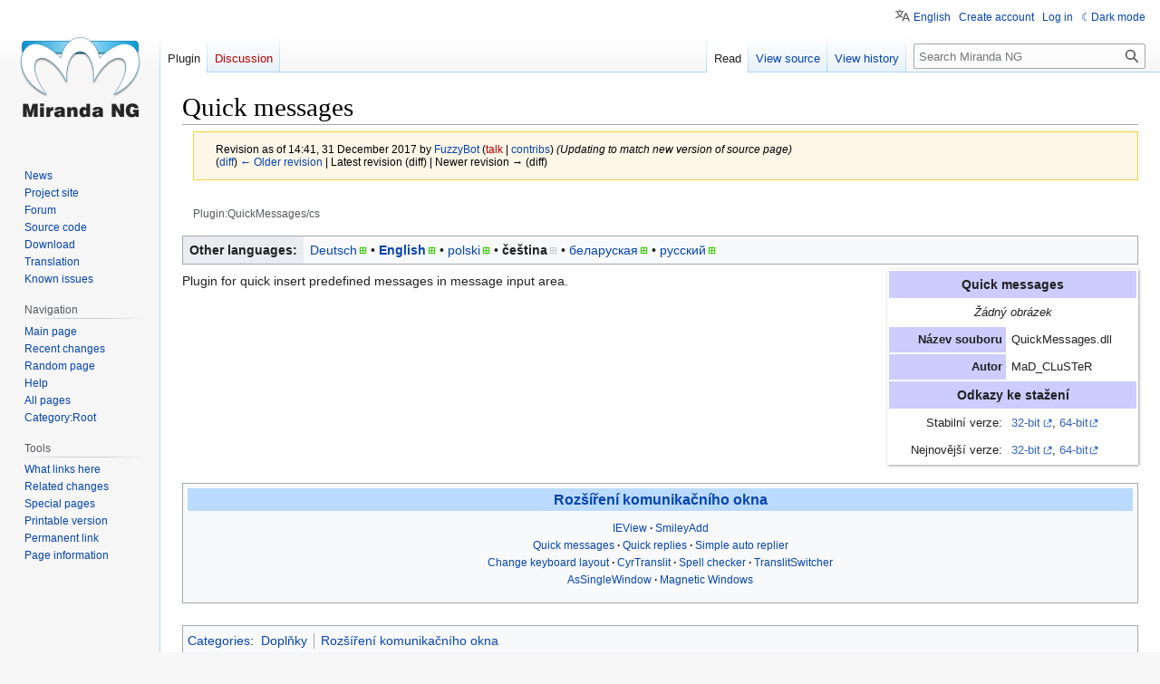

--- FILE ---
content_type: text/html; charset=UTF-8
request_url: https://wiki.miranda-ng.org/index.php?title=Plugin:QuickMessages/cs&oldid=24556
body_size: 6927
content:
<!DOCTYPE html>
<html class="client-nojs" lang="en" dir="ltr">
<head>
<meta charset="UTF-8"/>
<title>Quick messages - Miranda NG</title>
<script>document.documentElement.className="client-js";RLCONF={"wgBreakFrames":false,"wgSeparatorTransformTable":[",\t."," \t,"],"wgDigitTransformTable":["",""],"wgDefaultDateFormat":"ČSN basic dt","wgMonthNames":["","leden","únor","březen","duben","květen","červen","červenec","srpen","září","říjen","listopad","prosinec"],"wgRequestId":"1f72e05c3a06810584343faa","wgCSPNonce":false,"wgCanonicalNamespace":"Plugin","wgCanonicalSpecialPageName":false,"wgNamespaceNumber":250,"wgPageName":"Plugin:QuickMessages/cs","wgTitle":"QuickMessages/cs","wgCurRevisionId":24556,"wgRevisionId":24556,"wgArticleId":2494,"wgIsArticle":true,"wgIsRedirect":false,"wgAction":"view","wgUserName":null,"wgUserGroups":["*"],"wgCategories":["All plugins pages","Plugins/cs","Messaging dialog extensions/cs"],"wgPageContentLanguage":"cs","wgPageContentModel":"wikitext","wgRelevantPageName":"Plugin:QuickMessages/cs","wgRelevantArticleId":2494,"wgIsProbablyEditable":false,"wgRelevantPageIsProbablyEditable":false,
"wgRestrictionEdit":[],"wgRestrictionMove":[],"wgVector2022PreviewPages":[],"wgMediaViewerOnClick":true,"wgMediaViewerEnabledByDefault":true,"wgULSAcceptLanguageList":[],"wgULSCurrentAutonym":"English","wgTranslatePageTranslation":"translation","wgULSPosition":"personal","wgULSisCompactLinksEnabled":true};RLSTATE={"site.styles":"ready","user.styles":"ready","user":"ready","user.options":"loading","mediawiki.action.styles":"ready","mediawiki.interface.helpers.styles":"ready","ext.translate.tag.languages":"ready","skins.vector.styles.legacy":"ready","ext.translate":"ready","ext.DarkMode.styles":"ready","ext.uls.pt":"ready"};RLPAGEMODULES=["site","mediawiki.page.ready","skins.vector.legacy.js","ext.DarkMode","ext.uls.compactlinks","ext.uls.interface"];</script>
<script>(RLQ=window.RLQ||[]).push(function(){mw.loader.implement("user.options@12s5i",function($,jQuery,require,module){mw.user.tokens.set({"patrolToken":"+\\","watchToken":"+\\","csrfToken":"+\\"});});});</script>
<link rel="stylesheet" href="/load.php?lang=en&amp;modules=ext.DarkMode.styles%7Cext.translate%7Cext.translate.tag.languages%7Cext.uls.pt%7Cmediawiki.action.styles%7Cmediawiki.interface.helpers.styles%7Cskins.vector.styles.legacy&amp;only=styles&amp;skin=vector"/>
<script async="" src="/load.php?lang=en&amp;modules=startup&amp;only=scripts&amp;raw=1&amp;skin=vector"></script>
<meta name="ResourceLoaderDynamicStyles" content=""/>
<link rel="stylesheet" href="/load.php?lang=en&amp;modules=site.styles&amp;only=styles&amp;skin=vector"/>
<meta name="generator" content="MediaWiki 1.39.5"/>
<meta name="robots" content="noindex,nofollow"/>
<meta name="format-detection" content="telephone=no"/>
<meta name="viewport" content="width=1000"/>
<link rel="icon" href="/favicon.ico"/>
<link rel="search" type="application/opensearchdescription+xml" href="/opensearch_desc.php" title="Miranda NG (en)"/>
<link rel="EditURI" type="application/rsd+xml" href="https://wiki.miranda-ng.org/api.php?action=rsd"/>
<link rel="license" href="https://creativecommons.org/licenses/by-sa/4.0/"/>
<link rel="alternate" type="application/atom+xml" title="Miranda NG Atom feed" href="/index.php?title=Special:RecentChanges&amp;feed=atom"/>
</head>
<body class="mediawiki ltr sitedir-ltr mw-hide-empty-elt ns-250 ns-subject page-Plugin_QuickMessages_cs rootpage-Plugin_QuickMessages skin-vector action-view skin-vector-legacy vector-feature-language-in-header-enabled vector-feature-language-in-main-page-header-disabled vector-feature-language-alert-in-sidebar-disabled vector-feature-sticky-header-disabled vector-feature-sticky-header-edit-disabled vector-feature-table-of-contents-disabled vector-feature-visual-enhancement-next-disabled"><div id="mw-page-base" class="noprint"></div>
<div id="mw-head-base" class="noprint"></div>
<div id="content" class="mw-body" role="main">
	<a id="top"></a>
	<div id="siteNotice"></div>
	<div class="mw-indicators">
	</div>
	<h1 id="firstHeading" class="firstHeading mw-first-heading">Quick messages</h1>
	<div id="bodyContent" class="vector-body">
		<div id="siteSub" class="noprint">From Miranda NG</div>
		<div id="contentSub"><div class="mw-message-box-warning mw-revision mw-message-box"><div id="mw-revision-info">Revision as of 14:41, 31 December 2017 by <a href="/index.php?title=User:FuzzyBot" class="mw-userlink" title="User:FuzzyBot"><bdi>FuzzyBot</bdi></a> <span class="mw-usertoollinks">(<a href="/index.php?title=User_talk:FuzzyBot&amp;action=edit&amp;redlink=1" class="new mw-usertoollinks-talk" title="User talk:FuzzyBot (page does not exist)">talk</a> | <a href="/index.php?title=Special:Contributions/FuzzyBot" class="mw-usertoollinks-contribs" title="Special:Contributions/FuzzyBot">contribs</a>)</span> <span class="comment">(Updating to match new version of source page)</span></div><div id="mw-revision-nav">(<a href="/index.php?title=Plugin:QuickMessages/cs&amp;diff=prev&amp;oldid=24556" title="Plugin:QuickMessages/cs">diff</a>) <a href="/index.php?title=Plugin:QuickMessages/cs&amp;direction=prev&amp;oldid=24556" title="Plugin:QuickMessages/cs">← Older revision</a> | Latest revision (diff) | Newer revision → (diff)</div></div><br />
				<span class="mw-displaytitle-subtitle">Plugin:QuickMessages/cs</span></div>
		<div id="contentSub2"></div>
		
		<div id="jump-to-nav"></div>
		<a class="mw-jump-link" href="#mw-head">Jump to navigation</a>
		<a class="mw-jump-link" href="#searchInput">Jump to search</a>
		<div id="mw-content-text" class="mw-body-content mw-content-ltr" lang="cs" dir="ltr"><div class="mw-parser-output"><div class="mw-pt-languages noprint" lang="en" dir="ltr"><div class="mw-pt-languages-label">Other languages:</div><ul class="mw-pt-languages-list"><li><a href="/index.php?title=Plugin:QuickMessages/de" class="mw-pt-progress mw-pt-progress--complete" title="Plugin:QuickMessages/de (100% translated)" lang="de" dir="ltr">Deutsch</a></li>
<li><a href="/index.php?title=Plugin:QuickMessages" class="mw-pt-languages-ui mw-pt-progress mw-pt-progress--complete" title="Plugin:QuickMessages (100% translated)" lang="en" dir="ltr">English</a></li>
<li><a href="/index.php?title=Plugin:QuickMessages/pl" class="mw-pt-progress mw-pt-progress--complete" title="Plugin:QuickMessages/pl (100% translated)" lang="pl" dir="ltr">polski</a></li>
<li><span class="mw-pt-languages-selected mw-pt-progress mw-pt-progress--stub" lang="cs" dir="ltr">čeština</span></li>
<li><a href="/index.php?title=Plugin:QuickMessages/be" class="mw-pt-progress mw-pt-progress--complete" title="Plugin:QuickMessages/be (100% translated)" lang="be" dir="ltr">беларуская</a></li>
<li><a href="/index.php?title=Plugin:QuickMessages/ru" class="mw-pt-progress mw-pt-progress--complete" title="Plugin:QuickMessages/ru (100% translated)" lang="ru" dir="ltr">русский</a></li></ul></div>
<table class="plugincard" id="plugininfo" cellpadding="4" style="margin: 0 0 10px 10px; width: 22em; font-size: 90%; float: right;clear: right; box-shadow:1px 1px 3px #999;">
<tbody><tr>
<th colspan="2" id="pluginname" style="font-size:110%;background-color:#ccccff;">Quick messages
</th></tr>
<tr>
<td colspan="2" id="pluginimage" style="text-align:center;font-style: italic;">Žádný obrázek
</td></tr>

<tr style="vertical-align:top;">
<td style="white-space: nowrap; text-align:right; background-color:#ccccff;font-weight:bold;">Název souboru
</td>
<td>QuickMessages.dll
</td></tr>
<tr style="vertical-align:top;">
<td style="white-space: nowrap; text-align:right; background-color:#ccccff;font-weight:bold;">Autor
</td>
<td>MaD_CLuSTeR
</td></tr>




<tr id="download">
<th colspan="2" style="font-size:110%;background-color:#ccccff;">Odkazy ke stažení
</th></tr>
<tr style="vertical-align:top;">
<td style="white-space: nowrap; text-align:right; background-color:#fff;">Stabilní verze:
</td>
<td><a rel="nofollow" class="external text" href="//miranda-ng.org/distr/stable/x32/Plugins/quickmessages.zip">32-bit</a>,&#32;<a rel="nofollow" class="external text" href="//miranda-ng.org/distr/stable/x64/Plugins/quickmessages.zip">64-bit</a>
</td></tr>
<tr style="vertical-align:top;">
<td style="white-space: nowrap; text-align:right; background-color:#fff;">Nejnovější verze:
</td>
<td><a rel="nofollow" class="external text" href="//miranda-ng.org/distr/x32/Plugins/quickmessages.zip">32-bit</a>,&#32;<a rel="nofollow" class="external text" href="//miranda-ng.org/distr/x64/Plugins/quickmessages.zip">64-bit</a>
</td></tr></tbody></table>
<p>
Plugin for quick insert predefined messages in message input area.
</p>
<p><br /></p><div style="clear:both;"></div><div class="toccolours" style="margin: 10px auto;">
<div style="text-align: center; background-color: #BBDAFF; font-size: larger; font-weight: bold;"><a href="/index.php?title=Special:MyLanguage/Category:Messaging_dialog_extensions" title="Special:MyLanguage/Category:Messaging dialog extensions">Rozšíření komunikačního okna</a></div>
<div style="font-size: 90%; text-align: center; padding: 10px 2px 10px 2px;">
<div class="hlist"><ul><li><a href="/index.php?title=Special:MyLanguage/Plugin:IEView" title="Special:MyLanguage/Plugin:IEView">IEView</a></li><li><a href="/index.php?title=Special:MyLanguage/Plugin:SmileyAdd" title="Special:MyLanguage/Plugin:SmileyAdd">SmileyAdd</a></li></ul></div>
<div class="hlist"><ul><li><a href="/index.php?title=Special:MyLanguage/Plugin:QuickMessages" title="Special:MyLanguage/Plugin:QuickMessages">Quick messages</a></li><li><a href="/index.php?title=Special:MyLanguage/Plugin:QuickReplies" title="Special:MyLanguage/Plugin:QuickReplies">Quick replies</a></li><li><a href="/index.php?title=Special:MyLanguage/Plugin:SimpleAR" title="Special:MyLanguage/Plugin:SimpleAR">Simple auto replier</a></li></ul></div>
<div class="hlist"><ul><li><a href="/index.php?title=Special:MyLanguage/Plugin:ChangeKeyboardLayout" title="Special:MyLanguage/Plugin:ChangeKeyboardLayout">Change keyboard layout</a></li><li><a href="/index.php?title=Special:MyLanguage/Plugin:CyrTranslit" title="Special:MyLanguage/Plugin:CyrTranslit">CyrTranslit</a></li><li><a href="/index.php?title=Special:MyLanguage/Plugin:SpellChecker" title="Special:MyLanguage/Plugin:SpellChecker">Spell checker</a></li><li><a href="/index.php?title=Special:MyLanguage/Plugin:TranslitSwitcher" title="Special:MyLanguage/Plugin:TranslitSwitcher">TranslitSwitcher</a></li></ul></div>
<div class="hlist"><ul><li><a href="/index.php?title=Special:MyLanguage/Plugin:AsSingleWindow" title="Special:MyLanguage/Plugin:AsSingleWindow">AsSingleWindow</a></li><li><a href="/index.php?title=Special:MyLanguage/Plugin:MagneticWindows" title="Special:MyLanguage/Plugin:MagneticWindows">Magnetic Windows</a></li></ul></div></div>
</div>
<p class="mw-empty-elt">
</p>
<!-- 
NewPP limit report
Cached time: 20260115132946
Cache expiry: 86400
Reduced expiry: false
Complications: []
CPU time usage: 0.047 seconds
Real time usage: 0.073 seconds
Preprocessor visited node count: 1034/1000000
Post‐expand include size: 15578/2097152 bytes
Template argument size: 2228/2097152 bytes
Highest expansion depth: 22/100
Expensive parser function count: 1/100
Unstrip recursion depth: 0/20
Unstrip post‐expand size: 1260/5000000 bytes
ExtLoops count: 0
Lua time usage: 0.010/7 seconds
Lua virtual size: 5083136/52428800 bytes
Lua estimated memory usage: 0 bytes
-->
<!--
Transclusion expansion time report (%,ms,calls,template)
100.00%   48.099      1 -total
 68.85%   33.117      1 Template:PluginGroups
 65.26%   31.389      1 Template:Group/Message_Dialogs_Ext
 62.53%   30.075      1 Template:PluginGroupBuilder
 31.05%   14.936      1 Template:PluginCard
  8.07%    3.881      1 Template:PluginInfo
  7.15%    3.441      2 Template:PluginInfo/Groups
  6.15%    2.959      1 Template:Ls
  5.26%    2.529      4 Template:PageLangCode
  3.50%    1.685      4 Template:Pagelang
-->

<!-- Saved in parser cache with key wiki_miranda_ng_org:pcache:idhash:2494-0!canonical and timestamp 20260115132946 and revision id 24556.
 -->
</div>
<div class="printfooter" data-nosnippet="">Retrieved from "<a dir="ltr" href="https://wiki.miranda-ng.org/index.php?title=Plugin:QuickMessages/cs&amp;oldid=24556">https://wiki.miranda-ng.org/index.php?title=Plugin:QuickMessages/cs&amp;oldid=24556</a>"</div></div>
		<div id="catlinks" class="catlinks" data-mw="interface"><div id="mw-normal-catlinks" class="mw-normal-catlinks"><a href="/index.php?title=Special:Categories" title="Special:Categories">Categories</a>: <ul><li><a href="/index.php?title=Category:Plugins/cs" title="Category:Plugins/cs">Doplňky</a></li><li><a href="/index.php?title=Category:Messaging_dialog_extensions/cs" title="Category:Messaging dialog extensions/cs">Rozšíření komunikačního okna</a></li></ul></div><div id="mw-hidden-catlinks" class="mw-hidden-catlinks mw-hidden-cats-hidden">Hidden category: <ul><li><a href="/index.php?title=Category:All_plugins_pages" title="Category:All plugins pages">All plugins pages</a></li></ul></div></div>
	</div>
</div>

<div id="mw-navigation">
	<h2>Navigation menu</h2>
	<div id="mw-head">
		

<nav id="p-personal" class="vector-menu mw-portlet mw-portlet-personal vector-user-menu-legacy" aria-labelledby="p-personal-label" role="navigation"  >
	<h3
		id="p-personal-label"
		
		class="vector-menu-heading "
	>
		<span class="vector-menu-heading-label">Personal tools</span>
	</h3>
	<div class="vector-menu-content">
		
		<ul class="vector-menu-content-list"><li id="pt-uls" class="mw-list-item active"><a class="uls-trigger" href="#"><span>English</span></a></li><li id="pt-createaccount" class="mw-list-item"><a href="/index.php?title=Special:CreateAccount&amp;returnto=Plugin%3AQuickMessages%2Fcs&amp;returntoquery=oldid%3D24556" title="You are encouraged to create an account and log in; however, it is not mandatory"><span>Create account</span></a></li><li id="pt-login" class="mw-list-item"><a href="/index.php?title=Special:UserLogin&amp;returnto=Plugin%3AQuickMessages%2Fcs&amp;returntoquery=oldid%3D24556" title="You are encouraged to log in; however, it is not mandatory [o]" accesskey="o"><span>Log in</span></a></li><li id="pt-darkmode" class="mw-list-item"><a href="#" class="ext-darkmode-link"><span>Dark mode</span></a></li></ul>
		
	</div>
</nav>

		<div id="left-navigation">
			

<nav id="p-namespaces" class="vector-menu mw-portlet mw-portlet-namespaces vector-menu-tabs vector-menu-tabs-legacy" aria-labelledby="p-namespaces-label" role="navigation"  >
	<h3
		id="p-namespaces-label"
		
		class="vector-menu-heading "
	>
		<span class="vector-menu-heading-label">Namespaces</span>
	</h3>
	<div class="vector-menu-content">
		
		<ul class="vector-menu-content-list"><li id="ca-nstab-plugin" class="selected mw-list-item"><a href="/index.php?title=Plugin:QuickMessages/cs"><span>Plugin</span></a></li><li id="ca-talk" class="new mw-list-item"><a href="/index.php?title=Plugin_talk:QuickMessages/cs&amp;action=edit&amp;redlink=1" rel="discussion" title="Discussion about the content page (page does not exist) [t]" accesskey="t"><span>Discussion</span></a></li></ul>
		
	</div>
</nav>

			

<nav id="p-variants" class="vector-menu mw-portlet mw-portlet-variants emptyPortlet vector-menu-dropdown" aria-labelledby="p-variants-label" role="navigation"  >
	<input type="checkbox"
		id="p-variants-checkbox"
		role="button"
		aria-haspopup="true"
		data-event-name="ui.dropdown-p-variants"
		class="vector-menu-checkbox"
		aria-labelledby="p-variants-label"
	/>
	<label
		id="p-variants-label"
		 aria-label="Change language variant"
		class="vector-menu-heading "
	>
		<span class="vector-menu-heading-label">čeština</span>
	</label>
	<div class="vector-menu-content">
		
		<ul class="vector-menu-content-list"></ul>
		
	</div>
</nav>

		</div>
		<div id="right-navigation">
			

<nav id="p-views" class="vector-menu mw-portlet mw-portlet-views vector-menu-tabs vector-menu-tabs-legacy" aria-labelledby="p-views-label" role="navigation"  >
	<h3
		id="p-views-label"
		
		class="vector-menu-heading "
	>
		<span class="vector-menu-heading-label">Views</span>
	</h3>
	<div class="vector-menu-content">
		
		<ul class="vector-menu-content-list"><li id="ca-view" class="selected mw-list-item"><a href="/index.php?title=Plugin:QuickMessages/cs"><span>Read</span></a></li><li id="ca-viewsource" class="mw-list-item"><a href="/index.php?title=Plugin:QuickMessages/cs&amp;action=edit" title="This page is protected.&#10;You can view its source [e]" accesskey="e"><span>View source</span></a></li><li id="ca-history" class="mw-list-item"><a href="/index.php?title=Plugin:QuickMessages/cs&amp;action=history" title="Past revisions of this page [h]" accesskey="h"><span>View history</span></a></li></ul>
		
	</div>
</nav>

			

<nav id="p-cactions" class="vector-menu mw-portlet mw-portlet-cactions emptyPortlet vector-menu-dropdown" aria-labelledby="p-cactions-label" role="navigation"  title="More options" >
	<input type="checkbox"
		id="p-cactions-checkbox"
		role="button"
		aria-haspopup="true"
		data-event-name="ui.dropdown-p-cactions"
		class="vector-menu-checkbox"
		aria-labelledby="p-cactions-label"
	/>
	<label
		id="p-cactions-label"
		
		class="vector-menu-heading "
	>
		<span class="vector-menu-heading-label">More</span>
	</label>
	<div class="vector-menu-content">
		
		<ul class="vector-menu-content-list"></ul>
		
	</div>
</nav>

			
<div id="p-search" role="search" class="vector-search-box-vue  vector-search-box-show-thumbnail vector-search-box-auto-expand-width vector-search-box">
	<div>
			<h3 >
				<label for="searchInput">Search</label>
			</h3>
		<form action="/index.php" id="searchform"
			class="vector-search-box-form">
			<div id="simpleSearch"
				class="vector-search-box-inner"
				 data-search-loc="header-navigation">
				<input class="vector-search-box-input"
					 type="search" name="search" placeholder="Search Miranda NG" aria-label="Search Miranda NG" autocapitalize="sentences" title="Search Miranda NG [f]" accesskey="f" id="searchInput"
				>
				<input type="hidden" name="title" value="Special:Search">
				<input id="mw-searchButton"
					 class="searchButton mw-fallbackSearchButton" type="submit" name="fulltext" title="Search the pages for this text" value="Search">
				<input id="searchButton"
					 class="searchButton" type="submit" name="go" title="Go to a page with this exact name if it exists" value="Go">
			</div>
		</form>
	</div>
</div>

		</div>
	</div>
	

<div id="mw-panel">
	<div id="p-logo" role="banner">
		<a class="mw-wiki-logo" href="/index.php?title=Main_Page"
			title="Visit the main page"></a>
	</div>
	

<nav id="p-Miranda_NG" class="vector-menu mw-portlet mw-portlet-Miranda_NG vector-menu-portal portal" aria-labelledby="p-Miranda_NG-label" role="navigation"  >
	<h3
		id="p-Miranda_NG-label"
		
		class="vector-menu-heading "
	>
		<span class="vector-menu-heading-label">Miranda NG</span>
	</h3>
	<div class="vector-menu-content">
		
		<ul class="vector-menu-content-list"><li id="n-ng-news-description" class="mw-list-item"><a href="https://miranda-ng.org/news" rel="nofollow"><span>News</span></a></li><li id="n-ng-project-page" class="mw-list-item"><a href="https://miranda-ng.org" rel="nofollow"><span>Project site</span></a></li><li id="n-ng-forum-page" class="mw-list-item"><a href="https://forum.miranda-ng.org" rel="nofollow"><span>Forum</span></a></li><li id="n-ng-source-page" class="mw-list-item"><a href="https://github.com/miranda-ng/miranda-ng" rel="nofollow"><span>Source code</span></a></li><li id="n-ng-download-description" class="mw-list-item"><a href="/index.php?title=Downloads"><span>Download</span></a></li><li id="n-ng-langpack-description" class="mw-list-item"><a href="/index.php?title=Special:MyLanguage/Langpacks"><span>Translation</span></a></li><li id="n-ng-known-issues" class="mw-list-item"><a href="/index.php?title=Known_issues"><span>Known issues</span></a></li></ul>
		
	</div>
</nav>

	

<nav id="p-navigation" class="vector-menu mw-portlet mw-portlet-navigation vector-menu-portal portal" aria-labelledby="p-navigation-label" role="navigation"  >
	<h3
		id="p-navigation-label"
		
		class="vector-menu-heading "
	>
		<span class="vector-menu-heading-label">Navigation</span>
	</h3>
	<div class="vector-menu-content">
		
		<ul class="vector-menu-content-list"><li id="n-mainpage-description" class="mw-list-item"><a href="/index.php?title=Main_pages" title="Visit the main page [z]" accesskey="z"><span>Main page</span></a></li><li id="n-recentchanges" class="mw-list-item"><a href="/index.php?title=Special:RecentChanges" title="A list of recent changes in the wiki [r]" accesskey="r"><span>Recent changes</span></a></li><li id="n-randompage" class="mw-list-item"><a href="/index.php?title=Special:Random" title="Load a random page [x]" accesskey="x"><span>Random page</span></a></li><li id="n-help" class="mw-list-item"><a href="/index.php?title=Help:Howto" title="The place to find out"><span>Help</span></a></li><li id="n-allpages" class="mw-list-item"><a href="/index.php?title=Special:AllPages"><span>All pages</span></a></li><li id="n-Category:Root" class="mw-list-item"><a href="/index.php?title=Category:Root"><span>Category:Root</span></a></li></ul>
		
	</div>
</nav>


<nav id="p-tb" class="vector-menu mw-portlet mw-portlet-tb vector-menu-portal portal" aria-labelledby="p-tb-label" role="navigation"  >
	<h3
		id="p-tb-label"
		
		class="vector-menu-heading "
	>
		<span class="vector-menu-heading-label">Tools</span>
	</h3>
	<div class="vector-menu-content">
		
		<ul class="vector-menu-content-list"><li id="t-whatlinkshere" class="mw-list-item"><a href="/index.php?title=Special:WhatLinksHere/Plugin:QuickMessages/cs" title="A list of all wiki pages that link here [j]" accesskey="j"><span>What links here</span></a></li><li id="t-recentchangeslinked" class="mw-list-item"><a href="/index.php?title=Special:RecentChangesLinked/Plugin:QuickMessages/cs" rel="nofollow" title="Recent changes in pages linked from this page [k]" accesskey="k"><span>Related changes</span></a></li><li id="t-specialpages" class="mw-list-item"><a href="/index.php?title=Special:SpecialPages" title="A list of all special pages [q]" accesskey="q"><span>Special pages</span></a></li><li id="t-print" class="mw-list-item"><a href="javascript:print();" rel="alternate" title="Printable version of this page [p]" accesskey="p"><span>Printable version</span></a></li><li id="t-permalink" class="mw-list-item"><a href="/index.php?title=Plugin:QuickMessages/cs&amp;oldid=24556" title="Permanent link to this revision of this page"><span>Permanent link</span></a></li><li id="t-info" class="mw-list-item"><a href="/index.php?title=Plugin:QuickMessages/cs&amp;action=info" title="More information about this page"><span>Page information</span></a></li></ul>
		
	</div>
</nav>

	
</div>

</div>

<footer id="footer" class="mw-footer" role="contentinfo" >
	<ul id="footer-info">
	<li id="footer-info-lastmod"> This page was last edited on 31 December 2017, at 14:41.</li>
	<li id="footer-info-copyright">Content is available under <a class="external" rel="nofollow" href="https://creativecommons.org/licenses/by-sa/4.0/">Creative Commons Attribution-ShareAlike 4.0 International License</a> unless otherwise noted.</li>
</ul>

	<ul id="footer-places">
	<li id="footer-places-privacy"><a href="/index.php?title=Miranda_NG:Privacy_policy">Privacy policy</a></li>
	<li id="footer-places-about"><a href="/index.php?title=Miranda_NG:About">About Miranda NG</a></li>
	<li id="footer-places-disclaimer"><a href="/index.php?title=Miranda_NG:General_disclaimer">Disclaimers</a></li>
</ul>

	<ul id="footer-icons" class="noprint">
	<li id="footer-copyrightico"><a href="https://creativecommons.org/licenses/by-sa/4.0/"><img src="https://i.creativecommons.org/l/by-sa/4.0/88x31.png" alt="Creative Commons Attribution-ShareAlike 4.0 International License" width="88" height="31" loading="lazy"/></a></li>
	<li id="footer-poweredbyico"><a href="https://www.mediawiki.org/"><img src="/resources/assets/poweredby_mediawiki_88x31.png" alt="Powered by MediaWiki" srcset="/resources/assets/poweredby_mediawiki_132x47.png 1.5x, /resources/assets/poweredby_mediawiki_176x62.png 2x" width="88" height="31" loading="lazy"/></a></li>
</ul>

</footer>

<script>(RLQ=window.RLQ||[]).push(function(){mw.config.set({"wgPageParseReport":{"limitreport":{"cputime":"0.047","walltime":"0.073","ppvisitednodes":{"value":1034,"limit":1000000},"postexpandincludesize":{"value":15578,"limit":2097152},"templateargumentsize":{"value":2228,"limit":2097152},"expansiondepth":{"value":22,"limit":100},"expensivefunctioncount":{"value":1,"limit":100},"unstrip-depth":{"value":0,"limit":20},"unstrip-size":{"value":1260,"limit":5000000},"timingprofile":["100.00%   48.099      1 -total"," 68.85%   33.117      1 Template:PluginGroups"," 65.26%   31.389      1 Template:Group/Message_Dialogs_Ext"," 62.53%   30.075      1 Template:PluginGroupBuilder"," 31.05%   14.936      1 Template:PluginCard","  8.07%    3.881      1 Template:PluginInfo","  7.15%    3.441      2 Template:PluginInfo/Groups","  6.15%    2.959      1 Template:Ls","  5.26%    2.529      4 Template:PageLangCode","  3.50%    1.685      4 Template:Pagelang"]},"loops":{"limitreport-count-unlimited":[0]},"scribunto":{"limitreport-timeusage":{"value":"0.010","limit":"7"},"limitreport-virtmemusage":{"value":5083136,"limit":52428800},"limitreport-estmemusage":0},"cachereport":{"timestamp":"20260115132946","ttl":86400,"transientcontent":false}}});mw.config.set({"wgBackendResponseTime":121});});</script>
</body>
</html>